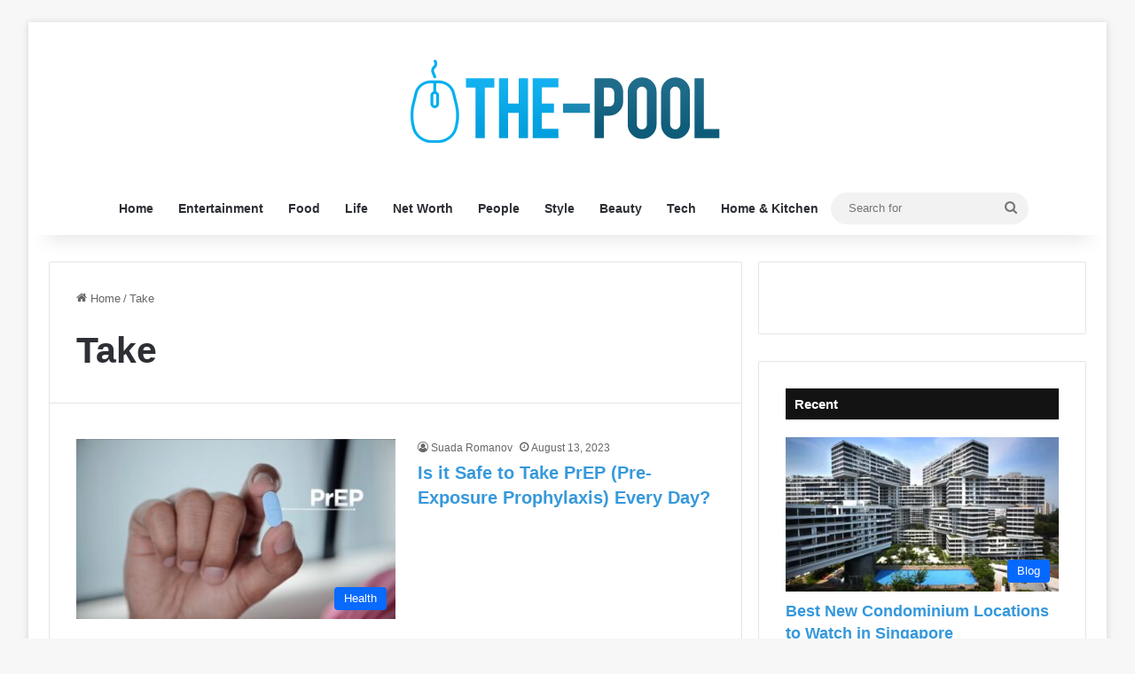

--- FILE ---
content_type: text/html; charset=UTF-8
request_url: https://www.the-pool.com/tag/take/
body_size: 19133
content:
<!DOCTYPE html><html lang="en-US" class="" data-skin="light"><head><meta charset="UTF-8"/>
<script>var __ezHttpConsent={setByCat:function(src,tagType,attributes,category,force,customSetScriptFn=null){var setScript=function(){if(force||window.ezTcfConsent[category]){if(typeof customSetScriptFn==='function'){customSetScriptFn();}else{var scriptElement=document.createElement(tagType);scriptElement.src=src;attributes.forEach(function(attr){for(var key in attr){if(attr.hasOwnProperty(key)){scriptElement.setAttribute(key,attr[key]);}}});var firstScript=document.getElementsByTagName(tagType)[0];firstScript.parentNode.insertBefore(scriptElement,firstScript);}}};if(force||(window.ezTcfConsent&&window.ezTcfConsent.loaded)){setScript();}else if(typeof getEzConsentData==="function"){getEzConsentData().then(function(ezTcfConsent){if(ezTcfConsent&&ezTcfConsent.loaded){setScript();}else{console.error("cannot get ez consent data");force=true;setScript();}});}else{force=true;setScript();console.error("getEzConsentData is not a function");}},};</script>
<script>var ezTcfConsent=window.ezTcfConsent?window.ezTcfConsent:{loaded:false,store_info:false,develop_and_improve_services:false,measure_ad_performance:false,measure_content_performance:false,select_basic_ads:false,create_ad_profile:false,select_personalized_ads:false,create_content_profile:false,select_personalized_content:false,understand_audiences:false,use_limited_data_to_select_content:false,};function getEzConsentData(){return new Promise(function(resolve){document.addEventListener("ezConsentEvent",function(event){var ezTcfConsent=event.detail.ezTcfConsent;resolve(ezTcfConsent);});});}</script>
<script>if(typeof _setEzCookies!=='function'){function _setEzCookies(ezConsentData){var cookies=window.ezCookieQueue;for(var i=0;i<cookies.length;i++){var cookie=cookies[i];if(ezConsentData&&ezConsentData.loaded&&ezConsentData[cookie.tcfCategory]){document.cookie=cookie.name+"="+cookie.value;}}}}
window.ezCookieQueue=window.ezCookieQueue||[];if(typeof addEzCookies!=='function'){function addEzCookies(arr){window.ezCookieQueue=[...window.ezCookieQueue,...arr];}}
addEzCookies([{name:"ezoab_306342",value:"mod211-c; Path=/; Domain=the-pool.com; Max-Age=7200",tcfCategory:"store_info",isEzoic:"true",},{name:"ezosuibasgeneris-1",value:"20342614-4471-416b-479b-27d6c39c18e2; Path=/; Domain=the-pool.com; Expires=Thu, 21 Jan 2027 12:21:27 UTC; Secure; SameSite=None",tcfCategory:"understand_audiences",isEzoic:"true",}]);if(window.ezTcfConsent&&window.ezTcfConsent.loaded){_setEzCookies(window.ezTcfConsent);}else if(typeof getEzConsentData==="function"){getEzConsentData().then(function(ezTcfConsent){if(ezTcfConsent&&ezTcfConsent.loaded){_setEzCookies(window.ezTcfConsent);}else{console.error("cannot get ez consent data");_setEzCookies(window.ezTcfConsent);}});}else{console.error("getEzConsentData is not a function");_setEzCookies(window.ezTcfConsent);}</script><script type="text/javascript" data-ezscrex='false' data-cfasync='false'>window._ezaq = Object.assign({"edge_cache_status":11,"edge_response_time":408,"url":"https://www.the-pool.com/tag/take/"}, typeof window._ezaq !== "undefined" ? window._ezaq : {});</script><script type="text/javascript" data-ezscrex='false' data-cfasync='false'>window._ezaq = Object.assign({"ab_test_id":"mod211-c"}, typeof window._ezaq !== "undefined" ? window._ezaq : {});window.__ez=window.__ez||{};window.__ez.tf={};</script><script type="text/javascript" data-ezscrex='false' data-cfasync='false'>window.ezDisableAds = true;</script>
<script data-ezscrex='false' data-cfasync='false' data-pagespeed-no-defer>var __ez=__ez||{};__ez.stms=Date.now();__ez.evt={};__ez.script={};__ez.ck=__ez.ck||{};__ez.template={};__ez.template.isOrig=true;__ez.queue=__ez.queue||function(){var e=0,i=0,t=[],n=!1,o=[],r=[],s=!0,a=function(e,i,n,o,r,s,a){var l=arguments.length>7&&void 0!==arguments[7]?arguments[7]:window,d=this;this.name=e,this.funcName=i,this.parameters=null===n?null:w(n)?n:[n],this.isBlock=o,this.blockedBy=r,this.deleteWhenComplete=s,this.isError=!1,this.isComplete=!1,this.isInitialized=!1,this.proceedIfError=a,this.fWindow=l,this.isTimeDelay=!1,this.process=function(){f("... func = "+e),d.isInitialized=!0,d.isComplete=!0,f("... func.apply: "+e);var i=d.funcName.split("."),n=null,o=this.fWindow||window;i.length>3||(n=3===i.length?o[i[0]][i[1]][i[2]]:2===i.length?o[i[0]][i[1]]:o[d.funcName]),null!=n&&n.apply(null,this.parameters),!0===d.deleteWhenComplete&&delete t[e],!0===d.isBlock&&(f("----- F'D: "+d.name),m())}},l=function(e,i,t,n,o,r,s){var a=arguments.length>7&&void 0!==arguments[7]?arguments[7]:window,l=this;this.name=e,this.path=i,this.async=o,this.defer=r,this.isBlock=t,this.blockedBy=n,this.isInitialized=!1,this.isError=!1,this.isComplete=!1,this.proceedIfError=s,this.fWindow=a,this.isTimeDelay=!1,this.isPath=function(e){return"/"===e[0]&&"/"!==e[1]},this.getSrc=function(e){return void 0!==window.__ezScriptHost&&this.isPath(e)&&"banger.js"!==this.name?window.__ezScriptHost+e:e},this.process=function(){l.isInitialized=!0,f("... file = "+e);var i=this.fWindow?this.fWindow.document:document,t=i.createElement("script");t.src=this.getSrc(this.path),!0===o?t.async=!0:!0===r&&(t.defer=!0),t.onerror=function(){var e={url:window.location.href,name:l.name,path:l.path,user_agent:window.navigator.userAgent};"undefined"!=typeof _ezaq&&(e.pageview_id=_ezaq.page_view_id);var i=encodeURIComponent(JSON.stringify(e)),t=new XMLHttpRequest;t.open("GET","//g.ezoic.net/ezqlog?d="+i,!0),t.send(),f("----- ERR'D: "+l.name),l.isError=!0,!0===l.isBlock&&m()},t.onreadystatechange=t.onload=function(){var e=t.readyState;f("----- F'D: "+l.name),e&&!/loaded|complete/.test(e)||(l.isComplete=!0,!0===l.isBlock&&m())},i.getElementsByTagName("head")[0].appendChild(t)}},d=function(e,i){this.name=e,this.path="",this.async=!1,this.defer=!1,this.isBlock=!1,this.blockedBy=[],this.isInitialized=!0,this.isError=!1,this.isComplete=i,this.proceedIfError=!1,this.isTimeDelay=!1,this.process=function(){}};function c(e,i,n,s,a,d,c,u,f){var m=new l(e,i,n,s,a,d,c,f);!0===u?o[e]=m:r[e]=m,t[e]=m,h(m)}function h(e){!0!==u(e)&&0!=s&&e.process()}function u(e){if(!0===e.isTimeDelay&&!1===n)return f(e.name+" blocked = TIME DELAY!"),!0;if(w(e.blockedBy))for(var i=0;i<e.blockedBy.length;i++){var o=e.blockedBy[i];if(!1===t.hasOwnProperty(o))return f(e.name+" blocked = "+o),!0;if(!0===e.proceedIfError&&!0===t[o].isError)return!1;if(!1===t[o].isComplete)return f(e.name+" blocked = "+o),!0}return!1}function f(e){var i=window.location.href,t=new RegExp("[?&]ezq=([^&#]*)","i").exec(i);"1"===(t?t[1]:null)&&console.debug(e)}function m(){++e>200||(f("let's go"),p(o),p(r))}function p(e){for(var i in e)if(!1!==e.hasOwnProperty(i)){var t=e[i];!0===t.isComplete||u(t)||!0===t.isInitialized||!0===t.isError?!0===t.isError?f(t.name+": error"):!0===t.isComplete?f(t.name+": complete already"):!0===t.isInitialized&&f(t.name+": initialized already"):t.process()}}function w(e){return"[object Array]"==Object.prototype.toString.call(e)}return window.addEventListener("load",(function(){setTimeout((function(){n=!0,f("TDELAY -----"),m()}),5e3)}),!1),{addFile:c,addFileOnce:function(e,i,n,o,r,s,a,l,d){t[e]||c(e,i,n,o,r,s,a,l,d)},addDelayFile:function(e,i){var n=new l(e,i,!1,[],!1,!1,!0);n.isTimeDelay=!0,f(e+" ...  FILE! TDELAY"),r[e]=n,t[e]=n,h(n)},addFunc:function(e,n,s,l,d,c,u,f,m,p){!0===c&&(e=e+"_"+i++);var w=new a(e,n,s,l,d,u,f,p);!0===m?o[e]=w:r[e]=w,t[e]=w,h(w)},addDelayFunc:function(e,i,n){var o=new a(e,i,n,!1,[],!0,!0);o.isTimeDelay=!0,f(e+" ...  FUNCTION! TDELAY"),r[e]=o,t[e]=o,h(o)},items:t,processAll:m,setallowLoad:function(e){s=e},markLoaded:function(e){if(e&&0!==e.length){if(e in t){var i=t[e];!0===i.isComplete?f(i.name+" "+e+": error loaded duplicate"):(i.isComplete=!0,i.isInitialized=!0)}else t[e]=new d(e,!0);f("markLoaded dummyfile: "+t[e].name)}},logWhatsBlocked:function(){for(var e in t)!1!==t.hasOwnProperty(e)&&u(t[e])}}}();__ez.evt.add=function(e,t,n){e.addEventListener?e.addEventListener(t,n,!1):e.attachEvent?e.attachEvent("on"+t,n):e["on"+t]=n()},__ez.evt.remove=function(e,t,n){e.removeEventListener?e.removeEventListener(t,n,!1):e.detachEvent?e.detachEvent("on"+t,n):delete e["on"+t]};__ez.script.add=function(e){var t=document.createElement("script");t.src=e,t.async=!0,t.type="text/javascript",document.getElementsByTagName("head")[0].appendChild(t)};__ez.dot=__ez.dot||{};__ez.queue.addFileOnce('/detroitchicago/boise.js', '/detroitchicago/boise.js?gcb=195-0&cb=5', true, [], true, false, true, false);__ez.queue.addFileOnce('/parsonsmaize/abilene.js', '/parsonsmaize/abilene.js?gcb=195-0&cb=e80eca0cdb', true, [], true, false, true, false);__ez.queue.addFileOnce('/parsonsmaize/mulvane.js', '/parsonsmaize/mulvane.js?gcb=195-0&cb=e75e48eec0', true, ['/parsonsmaize/abilene.js'], true, false, true, false);__ez.queue.addFileOnce('/detroitchicago/birmingham.js', '/detroitchicago/birmingham.js?gcb=195-0&cb=539c47377c', true, ['/parsonsmaize/abilene.js'], true, false, true, false);</script>
<script data-ezscrex="false" type="text/javascript" data-cfasync="false">window._ezaq = Object.assign({"ad_cache_level":0,"adpicker_placement_cnt":0,"ai_placeholder_cache_level":0,"ai_placeholder_placement_cnt":-1,"domain":"the-pool.com","domain_id":306342,"ezcache_level":0,"ezcache_skip_code":14,"has_bad_image":0,"has_bad_words":0,"is_sitespeed":0,"lt_cache_level":0,"response_size":73988,"response_size_orig":68231,"response_time_orig":394,"template_id":5,"url":"https://www.the-pool.com/tag/take/","word_count":0,"worst_bad_word_level":0}, typeof window._ezaq !== "undefined" ? window._ezaq : {});__ez.queue.markLoaded('ezaqBaseReady');</script>
<script type='text/javascript' data-ezscrex='false' data-cfasync='false'>
window.ezAnalyticsStatic = true;

function analyticsAddScript(script) {
	var ezDynamic = document.createElement('script');
	ezDynamic.type = 'text/javascript';
	ezDynamic.innerHTML = script;
	document.head.appendChild(ezDynamic);
}
function getCookiesWithPrefix() {
    var allCookies = document.cookie.split(';');
    var cookiesWithPrefix = {};

    for (var i = 0; i < allCookies.length; i++) {
        var cookie = allCookies[i].trim();

        for (var j = 0; j < arguments.length; j++) {
            var prefix = arguments[j];
            if (cookie.indexOf(prefix) === 0) {
                var cookieParts = cookie.split('=');
                var cookieName = cookieParts[0];
                var cookieValue = cookieParts.slice(1).join('=');
                cookiesWithPrefix[cookieName] = decodeURIComponent(cookieValue);
                break; // Once matched, no need to check other prefixes
            }
        }
    }

    return cookiesWithPrefix;
}
function productAnalytics() {
	var d = {"pr":[6],"omd5":"11075a67639ca47b269b37a1faacd35f","nar":"risk score"};
	d.u = _ezaq.url;
	d.p = _ezaq.page_view_id;
	d.v = _ezaq.visit_uuid;
	d.ab = _ezaq.ab_test_id;
	d.e = JSON.stringify(_ezaq);
	d.ref = document.referrer;
	d.c = getCookiesWithPrefix('active_template', 'ez', 'lp_');
	if(typeof ez_utmParams !== 'undefined') {
		d.utm = ez_utmParams;
	}

	var dataText = JSON.stringify(d);
	var xhr = new XMLHttpRequest();
	xhr.open('POST','/ezais/analytics?cb=1', true);
	xhr.onload = function () {
		if (xhr.status!=200) {
            return;
		}

        if(document.readyState !== 'loading') {
            analyticsAddScript(xhr.response);
            return;
        }

        var eventFunc = function() {
            if(document.readyState === 'loading') {
                return;
            }
            document.removeEventListener('readystatechange', eventFunc, false);
            analyticsAddScript(xhr.response);
        };

        document.addEventListener('readystatechange', eventFunc, false);
	};
	xhr.setRequestHeader('Content-Type','text/plain');
	xhr.send(dataText);
}
__ez.queue.addFunc("productAnalytics", "productAnalytics", null, true, ['ezaqBaseReady'], false, false, false, true);
</script><base href="https://www.the-pool.com/tag/take/"/>
	
	<link rel="profile" href="https://gmpg.org/xfn/11"/>
	<meta name="robots" content="index, follow, max-image-preview:large, max-snippet:-1, max-video-preview:-1"/>

	<!-- This site is optimized with the Yoast SEO plugin v26.8 - https://yoast.com/product/yoast-seo-wordpress/ -->
	<title>Take Archives - The Pool</title>
	<link rel="canonical" href="https://www.the-pool.com/tag/take/"/>
	<meta property="og:locale" content="en_US"/>
	<meta property="og:type" content="article"/>
	<meta property="og:title" content="Take Archives - The Pool"/>
	<meta property="og:url" content="https://www.the-pool.com/tag/take/"/>
	<meta property="og:site_name" content="The Pool"/>
	<meta name="twitter:card" content="summary_large_image"/>
	<script type="application/ld+json" class="yoast-schema-graph">{"@context":"https://schema.org","@graph":[{"@type":"CollectionPage","@id":"https://www.the-pool.com/tag/take/","url":"https://www.the-pool.com/tag/take/","name":"Take Archives - The Pool","isPartOf":{"@id":"https://www.the-pool.com/#website"},"primaryImageOfPage":{"@id":"https://www.the-pool.com/tag/take/#primaryimage"},"image":{"@id":"https://www.the-pool.com/tag/take/#primaryimage"},"thumbnailUrl":"https://www.the-pool.com/wp-content/uploads/2023/08/prep.jpg","breadcrumb":{"@id":"https://www.the-pool.com/tag/take/#breadcrumb"},"inLanguage":"en-US"},{"@type":"ImageObject","inLanguage":"en-US","@id":"https://www.the-pool.com/tag/take/#primaryimage","url":"https://www.the-pool.com/wp-content/uploads/2023/08/prep.jpg","contentUrl":"https://www.the-pool.com/wp-content/uploads/2023/08/prep.jpg","width":720,"height":407,"caption":"Source: apcom.org"},{"@type":"BreadcrumbList","@id":"https://www.the-pool.com/tag/take/#breadcrumb","itemListElement":[{"@type":"ListItem","position":1,"name":"Home","item":"https://www.the-pool.com/"},{"@type":"ListItem","position":2,"name":"Take"}]},{"@type":"WebSite","@id":"https://www.the-pool.com/#website","url":"https://www.the-pool.com/","name":"The Pool","description":"","publisher":{"@id":"https://www.the-pool.com/#/schema/person/32aab9c274d3e77cd09ccbab45d9c959"},"potentialAction":[{"@type":"SearchAction","target":{"@type":"EntryPoint","urlTemplate":"https://www.the-pool.com/?s={search_term_string}"},"query-input":{"@type":"PropertyValueSpecification","valueRequired":true,"valueName":"search_term_string"}}],"inLanguage":"en-US"},{"@type":["Person","Organization"],"@id":"https://www.the-pool.com/#/schema/person/32aab9c274d3e77cd09ccbab45d9c959","name":"Don Woodman","image":{"@type":"ImageObject","inLanguage":"en-US","@id":"https://www.the-pool.com/#/schema/person/image/","url":"https://www.the-pool.com/wp-content/uploads/2020/02/image-150x150.jpg","contentUrl":"https://www.the-pool.com/wp-content/uploads/2020/02/image-150x150.jpg","caption":"Don Woodman"},"logo":{"@id":"https://www.the-pool.com/#/schema/person/image/"}}]}</script>
	<!-- / Yoast SEO plugin. -->


<link rel="alternate" type="application/rss+xml" title="The Pool » Feed" href="https://www.the-pool.com/feed/"/>
<link rel="alternate" type="application/rss+xml" title="The Pool » Take Tag Feed" href="https://www.the-pool.com/tag/take/feed/"/>

		<style type="text/css">
			:root{				
			--tie-preset-gradient-1: linear-gradient(135deg, rgba(6, 147, 227, 1) 0%, rgb(155, 81, 224) 100%);
			--tie-preset-gradient-2: linear-gradient(135deg, rgb(122, 220, 180) 0%, rgb(0, 208, 130) 100%);
			--tie-preset-gradient-3: linear-gradient(135deg, rgba(252, 185, 0, 1) 0%, rgba(255, 105, 0, 1) 100%);
			--tie-preset-gradient-4: linear-gradient(135deg, rgba(255, 105, 0, 1) 0%, rgb(207, 46, 46) 100%);
			--tie-preset-gradient-5: linear-gradient(135deg, rgb(238, 238, 238) 0%, rgb(169, 184, 195) 100%);
			--tie-preset-gradient-6: linear-gradient(135deg, rgb(74, 234, 220) 0%, rgb(151, 120, 209) 20%, rgb(207, 42, 186) 40%, rgb(238, 44, 130) 60%, rgb(251, 105, 98) 80%, rgb(254, 248, 76) 100%);
			--tie-preset-gradient-7: linear-gradient(135deg, rgb(255, 206, 236) 0%, rgb(152, 150, 240) 100%);
			--tie-preset-gradient-8: linear-gradient(135deg, rgb(254, 205, 165) 0%, rgb(254, 45, 45) 50%, rgb(107, 0, 62) 100%);
			--tie-preset-gradient-9: linear-gradient(135deg, rgb(255, 203, 112) 0%, rgb(199, 81, 192) 50%, rgb(65, 88, 208) 100%);
			--tie-preset-gradient-10: linear-gradient(135deg, rgb(255, 245, 203) 0%, rgb(182, 227, 212) 50%, rgb(51, 167, 181) 100%);
			--tie-preset-gradient-11: linear-gradient(135deg, rgb(202, 248, 128) 0%, rgb(113, 206, 126) 100%);
			--tie-preset-gradient-12: linear-gradient(135deg, rgb(2, 3, 129) 0%, rgb(40, 116, 252) 100%);
			--tie-preset-gradient-13: linear-gradient(135deg, #4D34FA, #ad34fa);
			--tie-preset-gradient-14: linear-gradient(135deg, #0057FF, #31B5FF);
			--tie-preset-gradient-15: linear-gradient(135deg, #FF007A, #FF81BD);
			--tie-preset-gradient-16: linear-gradient(135deg, #14111E, #4B4462);
			--tie-preset-gradient-17: linear-gradient(135deg, #F32758, #FFC581);

			
					--main-nav-background: #FFFFFF;
					--main-nav-secondry-background: rgba(0,0,0,0.03);
					--main-nav-primary-color: #0088ff;
					--main-nav-contrast-primary-color: #FFFFFF;
					--main-nav-text-color: #2c2f34;
					--main-nav-secondry-text-color: rgba(0,0,0,0.5);
					--main-nav-main-border-color: rgba(0,0,0,0.1);
					--main-nav-secondry-border-color: rgba(0,0,0,0.08);
				
			}
		</style>
	<meta name="viewport" content="width=device-width, initial-scale=1.0"/><style type="text/css" media="all">
.wpautoterms-footer{background-color:#ffffff;text-align:center;}
.wpautoterms-footer a{color:#000000;font-family:Arial, sans-serif;font-size:14px;}
.wpautoterms-footer .separator{color:#cccccc;font-family:Arial, sans-serif;font-size:14px;}</style>
<style id="wp-img-auto-sizes-contain-inline-css" type="text/css">
img:is([sizes=auto i],[sizes^="auto," i]){contain-intrinsic-size:3000px 1500px}
/*# sourceURL=wp-img-auto-sizes-contain-inline-css */
</style>
<style id="wp-emoji-styles-inline-css" type="text/css">

	img.wp-smiley, img.emoji {
		display: inline !important;
		border: none !important;
		box-shadow: none !important;
		height: 1em !important;
		width: 1em !important;
		margin: 0 0.07em !important;
		vertical-align: -0.1em !important;
		background: none !important;
		padding: 0 !important;
	}
/*# sourceURL=wp-emoji-styles-inline-css */
</style>
<style id="wp-block-library-inline-css" type="text/css">
:root{--wp-block-synced-color:#7a00df;--wp-block-synced-color--rgb:122,0,223;--wp-bound-block-color:var(--wp-block-synced-color);--wp-editor-canvas-background:#ddd;--wp-admin-theme-color:#007cba;--wp-admin-theme-color--rgb:0,124,186;--wp-admin-theme-color-darker-10:#006ba1;--wp-admin-theme-color-darker-10--rgb:0,107,160.5;--wp-admin-theme-color-darker-20:#005a87;--wp-admin-theme-color-darker-20--rgb:0,90,135;--wp-admin-border-width-focus:2px}@media (min-resolution:192dpi){:root{--wp-admin-border-width-focus:1.5px}}.wp-element-button{cursor:pointer}:root .has-very-light-gray-background-color{background-color:#eee}:root .has-very-dark-gray-background-color{background-color:#313131}:root .has-very-light-gray-color{color:#eee}:root .has-very-dark-gray-color{color:#313131}:root .has-vivid-green-cyan-to-vivid-cyan-blue-gradient-background{background:linear-gradient(135deg,#00d084,#0693e3)}:root .has-purple-crush-gradient-background{background:linear-gradient(135deg,#34e2e4,#4721fb 50%,#ab1dfe)}:root .has-hazy-dawn-gradient-background{background:linear-gradient(135deg,#faaca8,#dad0ec)}:root .has-subdued-olive-gradient-background{background:linear-gradient(135deg,#fafae1,#67a671)}:root .has-atomic-cream-gradient-background{background:linear-gradient(135deg,#fdd79a,#004a59)}:root .has-nightshade-gradient-background{background:linear-gradient(135deg,#330968,#31cdcf)}:root .has-midnight-gradient-background{background:linear-gradient(135deg,#020381,#2874fc)}:root{--wp--preset--font-size--normal:16px;--wp--preset--font-size--huge:42px}.has-regular-font-size{font-size:1em}.has-larger-font-size{font-size:2.625em}.has-normal-font-size{font-size:var(--wp--preset--font-size--normal)}.has-huge-font-size{font-size:var(--wp--preset--font-size--huge)}.has-text-align-center{text-align:center}.has-text-align-left{text-align:left}.has-text-align-right{text-align:right}.has-fit-text{white-space:nowrap!important}#end-resizable-editor-section{display:none}.aligncenter{clear:both}.items-justified-left{justify-content:flex-start}.items-justified-center{justify-content:center}.items-justified-right{justify-content:flex-end}.items-justified-space-between{justify-content:space-between}.screen-reader-text{border:0;clip-path:inset(50%);height:1px;margin:-1px;overflow:hidden;padding:0;position:absolute;width:1px;word-wrap:normal!important}.screen-reader-text:focus{background-color:#ddd;clip-path:none;color:#444;display:block;font-size:1em;height:auto;left:5px;line-height:normal;padding:15px 23px 14px;text-decoration:none;top:5px;width:auto;z-index:100000}html :where(.has-border-color){border-style:solid}html :where([style*=border-top-color]){border-top-style:solid}html :where([style*=border-right-color]){border-right-style:solid}html :where([style*=border-bottom-color]){border-bottom-style:solid}html :where([style*=border-left-color]){border-left-style:solid}html :where([style*=border-width]){border-style:solid}html :where([style*=border-top-width]){border-top-style:solid}html :where([style*=border-right-width]){border-right-style:solid}html :where([style*=border-bottom-width]){border-bottom-style:solid}html :where([style*=border-left-width]){border-left-style:solid}html :where(img[class*=wp-image-]){height:auto;max-width:100%}:where(figure){margin:0 0 1em}html :where(.is-position-sticky){--wp-admin--admin-bar--position-offset:var(--wp-admin--admin-bar--height,0px)}@media screen and (max-width:600px){html :where(.is-position-sticky){--wp-admin--admin-bar--position-offset:0px}}

/*# sourceURL=wp-block-library-inline-css */
</style><style id="global-styles-inline-css" type="text/css">
:root{--wp--preset--aspect-ratio--square: 1;--wp--preset--aspect-ratio--4-3: 4/3;--wp--preset--aspect-ratio--3-4: 3/4;--wp--preset--aspect-ratio--3-2: 3/2;--wp--preset--aspect-ratio--2-3: 2/3;--wp--preset--aspect-ratio--16-9: 16/9;--wp--preset--aspect-ratio--9-16: 9/16;--wp--preset--color--black: #000000;--wp--preset--color--cyan-bluish-gray: #abb8c3;--wp--preset--color--white: #ffffff;--wp--preset--color--pale-pink: #f78da7;--wp--preset--color--vivid-red: #cf2e2e;--wp--preset--color--luminous-vivid-orange: #ff6900;--wp--preset--color--luminous-vivid-amber: #fcb900;--wp--preset--color--light-green-cyan: #7bdcb5;--wp--preset--color--vivid-green-cyan: #00d084;--wp--preset--color--pale-cyan-blue: #8ed1fc;--wp--preset--color--vivid-cyan-blue: #0693e3;--wp--preset--color--vivid-purple: #9b51e0;--wp--preset--color--global-color: #0088ff;--wp--preset--gradient--vivid-cyan-blue-to-vivid-purple: linear-gradient(135deg,rgb(6,147,227) 0%,rgb(155,81,224) 100%);--wp--preset--gradient--light-green-cyan-to-vivid-green-cyan: linear-gradient(135deg,rgb(122,220,180) 0%,rgb(0,208,130) 100%);--wp--preset--gradient--luminous-vivid-amber-to-luminous-vivid-orange: linear-gradient(135deg,rgb(252,185,0) 0%,rgb(255,105,0) 100%);--wp--preset--gradient--luminous-vivid-orange-to-vivid-red: linear-gradient(135deg,rgb(255,105,0) 0%,rgb(207,46,46) 100%);--wp--preset--gradient--very-light-gray-to-cyan-bluish-gray: linear-gradient(135deg,rgb(238,238,238) 0%,rgb(169,184,195) 100%);--wp--preset--gradient--cool-to-warm-spectrum: linear-gradient(135deg,rgb(74,234,220) 0%,rgb(151,120,209) 20%,rgb(207,42,186) 40%,rgb(238,44,130) 60%,rgb(251,105,98) 80%,rgb(254,248,76) 100%);--wp--preset--gradient--blush-light-purple: linear-gradient(135deg,rgb(255,206,236) 0%,rgb(152,150,240) 100%);--wp--preset--gradient--blush-bordeaux: linear-gradient(135deg,rgb(254,205,165) 0%,rgb(254,45,45) 50%,rgb(107,0,62) 100%);--wp--preset--gradient--luminous-dusk: linear-gradient(135deg,rgb(255,203,112) 0%,rgb(199,81,192) 50%,rgb(65,88,208) 100%);--wp--preset--gradient--pale-ocean: linear-gradient(135deg,rgb(255,245,203) 0%,rgb(182,227,212) 50%,rgb(51,167,181) 100%);--wp--preset--gradient--electric-grass: linear-gradient(135deg,rgb(202,248,128) 0%,rgb(113,206,126) 100%);--wp--preset--gradient--midnight: linear-gradient(135deg,rgb(2,3,129) 0%,rgb(40,116,252) 100%);--wp--preset--font-size--small: 13px;--wp--preset--font-size--medium: 20px;--wp--preset--font-size--large: 36px;--wp--preset--font-size--x-large: 42px;--wp--preset--spacing--20: 0.44rem;--wp--preset--spacing--30: 0.67rem;--wp--preset--spacing--40: 1rem;--wp--preset--spacing--50: 1.5rem;--wp--preset--spacing--60: 2.25rem;--wp--preset--spacing--70: 3.38rem;--wp--preset--spacing--80: 5.06rem;--wp--preset--shadow--natural: 6px 6px 9px rgba(0, 0, 0, 0.2);--wp--preset--shadow--deep: 12px 12px 50px rgba(0, 0, 0, 0.4);--wp--preset--shadow--sharp: 6px 6px 0px rgba(0, 0, 0, 0.2);--wp--preset--shadow--outlined: 6px 6px 0px -3px rgb(255, 255, 255), 6px 6px rgb(0, 0, 0);--wp--preset--shadow--crisp: 6px 6px 0px rgb(0, 0, 0);}:where(.is-layout-flex){gap: 0.5em;}:where(.is-layout-grid){gap: 0.5em;}body .is-layout-flex{display: flex;}.is-layout-flex{flex-wrap: wrap;align-items: center;}.is-layout-flex > :is(*, div){margin: 0;}body .is-layout-grid{display: grid;}.is-layout-grid > :is(*, div){margin: 0;}:where(.wp-block-columns.is-layout-flex){gap: 2em;}:where(.wp-block-columns.is-layout-grid){gap: 2em;}:where(.wp-block-post-template.is-layout-flex){gap: 1.25em;}:where(.wp-block-post-template.is-layout-grid){gap: 1.25em;}.has-black-color{color: var(--wp--preset--color--black) !important;}.has-cyan-bluish-gray-color{color: var(--wp--preset--color--cyan-bluish-gray) !important;}.has-white-color{color: var(--wp--preset--color--white) !important;}.has-pale-pink-color{color: var(--wp--preset--color--pale-pink) !important;}.has-vivid-red-color{color: var(--wp--preset--color--vivid-red) !important;}.has-luminous-vivid-orange-color{color: var(--wp--preset--color--luminous-vivid-orange) !important;}.has-luminous-vivid-amber-color{color: var(--wp--preset--color--luminous-vivid-amber) !important;}.has-light-green-cyan-color{color: var(--wp--preset--color--light-green-cyan) !important;}.has-vivid-green-cyan-color{color: var(--wp--preset--color--vivid-green-cyan) !important;}.has-pale-cyan-blue-color{color: var(--wp--preset--color--pale-cyan-blue) !important;}.has-vivid-cyan-blue-color{color: var(--wp--preset--color--vivid-cyan-blue) !important;}.has-vivid-purple-color{color: var(--wp--preset--color--vivid-purple) !important;}.has-black-background-color{background-color: var(--wp--preset--color--black) !important;}.has-cyan-bluish-gray-background-color{background-color: var(--wp--preset--color--cyan-bluish-gray) !important;}.has-white-background-color{background-color: var(--wp--preset--color--white) !important;}.has-pale-pink-background-color{background-color: var(--wp--preset--color--pale-pink) !important;}.has-vivid-red-background-color{background-color: var(--wp--preset--color--vivid-red) !important;}.has-luminous-vivid-orange-background-color{background-color: var(--wp--preset--color--luminous-vivid-orange) !important;}.has-luminous-vivid-amber-background-color{background-color: var(--wp--preset--color--luminous-vivid-amber) !important;}.has-light-green-cyan-background-color{background-color: var(--wp--preset--color--light-green-cyan) !important;}.has-vivid-green-cyan-background-color{background-color: var(--wp--preset--color--vivid-green-cyan) !important;}.has-pale-cyan-blue-background-color{background-color: var(--wp--preset--color--pale-cyan-blue) !important;}.has-vivid-cyan-blue-background-color{background-color: var(--wp--preset--color--vivid-cyan-blue) !important;}.has-vivid-purple-background-color{background-color: var(--wp--preset--color--vivid-purple) !important;}.has-black-border-color{border-color: var(--wp--preset--color--black) !important;}.has-cyan-bluish-gray-border-color{border-color: var(--wp--preset--color--cyan-bluish-gray) !important;}.has-white-border-color{border-color: var(--wp--preset--color--white) !important;}.has-pale-pink-border-color{border-color: var(--wp--preset--color--pale-pink) !important;}.has-vivid-red-border-color{border-color: var(--wp--preset--color--vivid-red) !important;}.has-luminous-vivid-orange-border-color{border-color: var(--wp--preset--color--luminous-vivid-orange) !important;}.has-luminous-vivid-amber-border-color{border-color: var(--wp--preset--color--luminous-vivid-amber) !important;}.has-light-green-cyan-border-color{border-color: var(--wp--preset--color--light-green-cyan) !important;}.has-vivid-green-cyan-border-color{border-color: var(--wp--preset--color--vivid-green-cyan) !important;}.has-pale-cyan-blue-border-color{border-color: var(--wp--preset--color--pale-cyan-blue) !important;}.has-vivid-cyan-blue-border-color{border-color: var(--wp--preset--color--vivid-cyan-blue) !important;}.has-vivid-purple-border-color{border-color: var(--wp--preset--color--vivid-purple) !important;}.has-vivid-cyan-blue-to-vivid-purple-gradient-background{background: var(--wp--preset--gradient--vivid-cyan-blue-to-vivid-purple) !important;}.has-light-green-cyan-to-vivid-green-cyan-gradient-background{background: var(--wp--preset--gradient--light-green-cyan-to-vivid-green-cyan) !important;}.has-luminous-vivid-amber-to-luminous-vivid-orange-gradient-background{background: var(--wp--preset--gradient--luminous-vivid-amber-to-luminous-vivid-orange) !important;}.has-luminous-vivid-orange-to-vivid-red-gradient-background{background: var(--wp--preset--gradient--luminous-vivid-orange-to-vivid-red) !important;}.has-very-light-gray-to-cyan-bluish-gray-gradient-background{background: var(--wp--preset--gradient--very-light-gray-to-cyan-bluish-gray) !important;}.has-cool-to-warm-spectrum-gradient-background{background: var(--wp--preset--gradient--cool-to-warm-spectrum) !important;}.has-blush-light-purple-gradient-background{background: var(--wp--preset--gradient--blush-light-purple) !important;}.has-blush-bordeaux-gradient-background{background: var(--wp--preset--gradient--blush-bordeaux) !important;}.has-luminous-dusk-gradient-background{background: var(--wp--preset--gradient--luminous-dusk) !important;}.has-pale-ocean-gradient-background{background: var(--wp--preset--gradient--pale-ocean) !important;}.has-electric-grass-gradient-background{background: var(--wp--preset--gradient--electric-grass) !important;}.has-midnight-gradient-background{background: var(--wp--preset--gradient--midnight) !important;}.has-small-font-size{font-size: var(--wp--preset--font-size--small) !important;}.has-medium-font-size{font-size: var(--wp--preset--font-size--medium) !important;}.has-large-font-size{font-size: var(--wp--preset--font-size--large) !important;}.has-x-large-font-size{font-size: var(--wp--preset--font-size--x-large) !important;}
/*# sourceURL=global-styles-inline-css */
</style>

<style id="classic-theme-styles-inline-css" type="text/css">
/*! This file is auto-generated */
.wp-block-button__link{color:#fff;background-color:#32373c;border-radius:9999px;box-shadow:none;text-decoration:none;padding:calc(.667em + 2px) calc(1.333em + 2px);font-size:1.125em}.wp-block-file__button{background:#32373c;color:#fff;text-decoration:none}
/*# sourceURL=/wp-includes/css/classic-themes.min.css */
</style>
<link rel="stylesheet" id="dashicons-css" href="https://www.the-pool.com/wp-includes/css/dashicons.min.css?ver=6.9" type="text/css" media="all"/>
<link rel="stylesheet" id="admin-bar-css" href="https://www.the-pool.com/wp-includes/css/admin-bar.min.css?ver=6.9" type="text/css" media="all"/>
<style id="admin-bar-inline-css" type="text/css">

    /* Hide CanvasJS credits for P404 charts specifically */
    #p404RedirectChart .canvasjs-chart-credit {
        display: none !important;
    }
    
    #p404RedirectChart canvas {
        border-radius: 6px;
    }

    .p404-redirect-adminbar-weekly-title {
        font-weight: bold;
        font-size: 14px;
        color: #fff;
        margin-bottom: 6px;
    }

    #wpadminbar #wp-admin-bar-p404_free_top_button .ab-icon:before {
        content: "\f103";
        color: #dc3545;
        top: 3px;
    }
    
    #wp-admin-bar-p404_free_top_button .ab-item {
        min-width: 80px !important;
        padding: 0px !important;
    }
    
    /* Ensure proper positioning and z-index for P404 dropdown */
    .p404-redirect-adminbar-dropdown-wrap { 
        min-width: 0; 
        padding: 0;
        position: static !important;
    }
    
    #wpadminbar #wp-admin-bar-p404_free_top_button_dropdown {
        position: static !important;
    }
    
    #wpadminbar #wp-admin-bar-p404_free_top_button_dropdown .ab-item {
        padding: 0 !important;
        margin: 0 !important;
    }
    
    .p404-redirect-dropdown-container {
        min-width: 340px;
        padding: 18px 18px 12px 18px;
        background: #23282d !important;
        color: #fff;
        border-radius: 12px;
        box-shadow: 0 8px 32px rgba(0,0,0,0.25);
        margin-top: 10px;
        position: relative !important;
        z-index: 999999 !important;
        display: block !important;
        border: 1px solid #444;
    }
    
    /* Ensure P404 dropdown appears on hover */
    #wpadminbar #wp-admin-bar-p404_free_top_button .p404-redirect-dropdown-container { 
        display: none !important;
    }
    
    #wpadminbar #wp-admin-bar-p404_free_top_button:hover .p404-redirect-dropdown-container { 
        display: block !important;
    }
    
    #wpadminbar #wp-admin-bar-p404_free_top_button:hover #wp-admin-bar-p404_free_top_button_dropdown .p404-redirect-dropdown-container {
        display: block !important;
    }
    
    .p404-redirect-card {
        background: #2c3338;
        border-radius: 8px;
        padding: 18px 18px 12px 18px;
        box-shadow: 0 2px 8px rgba(0,0,0,0.07);
        display: flex;
        flex-direction: column;
        align-items: flex-start;
        border: 1px solid #444;
    }
    
    .p404-redirect-btn {
        display: inline-block;
        background: #dc3545;
        color: #fff !important;
        font-weight: bold;
        padding: 5px 22px;
        border-radius: 8px;
        text-decoration: none;
        font-size: 17px;
        transition: background 0.2s, box-shadow 0.2s;
        margin-top: 8px;
        box-shadow: 0 2px 8px rgba(220,53,69,0.15);
        text-align: center;
        line-height: 1.6;
    }
    
    .p404-redirect-btn:hover {
        background: #c82333;
        color: #fff !important;
        box-shadow: 0 4px 16px rgba(220,53,69,0.25);
    }
    
    /* Prevent conflicts with other admin bar dropdowns */
    #wpadminbar .ab-top-menu > li:hover > .ab-item,
    #wpadminbar .ab-top-menu > li.hover > .ab-item {
        z-index: auto;
    }
    
    #wpadminbar #wp-admin-bar-p404_free_top_button:hover > .ab-item {
        z-index: 999998 !important;
    }
    
/*# sourceURL=admin-bar-inline-css */
</style>
<link rel="stylesheet" id="wpautoterms_css-css" href="https://www.the-pool.com/wp-content/plugins/auto-terms-of-service-and-privacy-policy/css/wpautoterms.css?ver=6.9" type="text/css" media="all"/>
<link rel="stylesheet" id="c4wp-public-css" href="https://www.the-pool.com/wp-content/plugins/wp-captcha//assets/css/c4wp-public.css?ver=6.9" type="text/css" media="all"/>
<link rel="stylesheet" id="ppress-frontend-css" href="https://www.the-pool.com/wp-content/plugins/wp-user-avatar/assets/css/frontend.min.css?ver=4.16.8" type="text/css" media="all"/>
<link rel="stylesheet" id="ppress-flatpickr-css" href="https://www.the-pool.com/wp-content/plugins/wp-user-avatar/assets/flatpickr/flatpickr.min.css?ver=4.16.8" type="text/css" media="all"/>
<link rel="stylesheet" id="ppress-select2-css" href="https://www.the-pool.com/wp-content/plugins/wp-user-avatar/assets/select2/select2.min.css?ver=6.9" type="text/css" media="all"/>
<link rel="stylesheet" id="tie-css-base-css" href="https://www.the-pool.com/wp-content/themes/jannah/assets/css/base.min.css?ver=7.3.0" type="text/css" media="all"/>
<link rel="stylesheet" id="tie-css-styles-css" href="https://www.the-pool.com/wp-content/themes/jannah/assets/css/style.min.css?ver=7.3.0" type="text/css" media="all"/>
<link rel="stylesheet" id="tie-css-widgets-css" href="https://www.the-pool.com/wp-content/themes/jannah/assets/css/widgets.min.css?ver=7.3.0" type="text/css" media="all"/>
<link rel="stylesheet" id="tie-css-helpers-css" href="https://www.the-pool.com/wp-content/themes/jannah/assets/css/helpers.min.css?ver=7.3.0" type="text/css" media="all"/>
<link rel="stylesheet" id="tie-fontawesome5-css" href="https://www.the-pool.com/wp-content/themes/jannah/assets/css/fontawesome.css?ver=7.3.0" type="text/css" media="all"/>
<link rel="stylesheet" id="tie-css-shortcodes-css" href="https://www.the-pool.com/wp-content/themes/jannah/assets/css/plugins/shortcodes.min.css?ver=7.3.0" type="text/css" media="all"/>
<style id="tie-css-shortcodes-inline-css" type="text/css">
a,body .entry a,.dark-skin body .entry a,.comment-list .comment-content a{color: #3498db;}a:hover,body .entry a:hover,.dark-skin body .entry a:hover,.comment-list .comment-content a:hover{color: #9b59b6;}#theme-header:not(.main-nav-boxed) #main-nav,.main-nav-boxed .main-menu-wrapper{border-right: 0 none !important;border-left : 0 none !important;border-top : 0 none !important;}#theme-header:not(.main-nav-boxed) #main-nav,.main-nav-boxed .main-menu-wrapper{border-right: 0 none !important;border-left : 0 none !important;border-bottom : 0 none !important;}
/*# sourceURL=tie-css-shortcodes-inline-css */
</style>
<script type="text/javascript" src="https://www.the-pool.com/wp-includes/js/jquery/jquery.min.js?ver=3.7.1" id="jquery-core-js"></script>
<script type="text/javascript" src="https://www.the-pool.com/wp-includes/js/jquery/jquery-migrate.min.js?ver=3.4.1" id="jquery-migrate-js"></script>
<script type="text/javascript" src="https://www.the-pool.com/wp-includes/js/dist/dom-ready.min.js?ver=f77871ff7694fffea381" id="wp-dom-ready-js"></script>
<script type="text/javascript" src="https://www.the-pool.com/wp-content/plugins/auto-terms-of-service-and-privacy-policy/js/base.js?ver=3.0.4" id="wpautoterms_base-js"></script>
<script type="text/javascript" src="https://www.the-pool.com/wp-content/plugins/stop-user-enumeration/frontend/js/frontend.js?ver=1.7.7" id="stop-user-enumeration-js" defer="defer" data-wp-strategy="defer"></script>
<script type="text/javascript" src="https://www.the-pool.com/wp-content/plugins/wp-captcha//assets/js/c4wp-public.js?ver=6.9" id="c4wp-public-js"></script>
<script type="text/javascript" src="https://www.the-pool.com/wp-content/plugins/wp-user-avatar/assets/flatpickr/flatpickr.min.js?ver=4.16.8" id="ppress-flatpickr-js"></script>
<script type="text/javascript" src="https://www.the-pool.com/wp-content/plugins/wp-user-avatar/assets/select2/select2.min.js?ver=4.16.8" id="ppress-select2-js"></script>
<link rel="https://api.w.org/" href="https://www.the-pool.com/wp-json/"/><link rel="alternate" title="JSON" type="application/json" href="https://www.the-pool.com/wp-json/wp/v2/tags/9455"/><link rel="EditURI" type="application/rsd+xml" title="RSD" href="https://www.the-pool.com/xmlrpc.php?rsd"/>
<meta name="generator" content="WordPress 6.9"/>
<meta name="publicationmedia-verification" content="fe003ced-8005-4377-b8c0-bdbec081dbe8"/>
<!-- Google tag (gtag.js) -->
<script async="" src="https://www.googletagmanager.com/gtag/js?id=G-RQJ5MPQYPN"></script>
<script>
  window.dataLayer = window.dataLayer || [];
  function gtag(){dataLayer.push(arguments);}
  gtag('js', new Date());

  gtag('config', 'G-RQJ5MPQYPN');
</script>

<meta http-equiv="X-UA-Compatible" content="IE=edge"/>
<link rel="icon" href="https://www.the-pool.com/wp-content/uploads/2020/01/the-pool-fav.png" sizes="32x32"/>
<link rel="icon" href="https://www.the-pool.com/wp-content/uploads/2020/01/the-pool-fav.png" sizes="192x192"/>
<link rel="apple-touch-icon" href="https://www.the-pool.com/wp-content/uploads/2020/01/the-pool-fav.png"/>
<meta name="msapplication-TileImage" content="https://www.the-pool.com/wp-content/uploads/2020/01/the-pool-fav.png"/>
<script type='text/javascript'>
var ezoTemplate = 'orig_site';
var ezouid = '1';
var ezoFormfactor = '1';
</script><script data-ezscrex="false" type='text/javascript'>
var soc_app_id = '0';
var did = 306342;
var ezdomain = 'the-pool.com';
var ezoicSearchable = 1;
</script></head>

<body id="tie-body" class="archive tag tag-take tag-9455 wp-theme-jannah boxed-layout framed-layout wrapper-has-shadow block-head-7 magazine1 is-thumb-overlay-disabled is-desktop is-header-layout-2 has-header-below-ad sidebar-right has-sidebar">



<div data-rocket-location-hash="e5b8de42769b3d7311e4c77717550b26" class="background-overlay">

	<div data-rocket-location-hash="20f4eca15480f982a53dda1cb4873ede" id="tie-container" class="site tie-container">

		
		<div data-rocket-location-hash="3cd18522b647fd3b2d7c4710f4fe6515" id="tie-wrapper">

			
<header id="theme-header" class="theme-header header-layout-2 main-nav-light main-nav-default-light main-nav-below no-stream-item has-shadow has-normal-width-logo mobile-header-default">
	
<div class="container header-container">
	<div class="tie-row logo-row">

		
		<div class="logo-wrapper">
			<div class="tie-col-md-4 logo-container clearfix">
				
		<div id="logo" class="image-logo">

			
			<a title="The Pool" href="https://www.the-pool.com/">
				
				<picture class="tie-logo-default tie-logo-picture">
					
					<source class="tie-logo-source-default tie-logo-source" srcset="https://www.the-pool.com/wp-content/uploads/2020/01/The-Pool-Logo.png"/>
					<img class="tie-logo-img-default tie-logo-img" src="https://www.the-pool.com/wp-content/uploads/2020/01/The-Pool-Logo.png" alt="The Pool" width="368" height="100" style="max-height:100px; width: auto;"/>
				</picture>
						</a>

			
		</div><!-- #logo /-->

					</div><!-- .tie-col /-->
		</div><!-- .logo-wrapper /-->

		
	</div><!-- .tie-row /-->
</div><!-- .container /-->

<div class="main-nav-wrapper">
	<nav id="main-nav" class="main-nav header-nav menu-style-default menu-style-solid-bg" aria-label="Primary Navigation">
		<div class="container">

			<div class="main-menu-wrapper">

				
				<div id="menu-components-wrap">

					
					<div class="main-menu main-menu-wrap">
						<div id="main-nav-menu" class="main-menu header-menu"><ul id="menu-home" class="menu"><li id="menu-item-256" class="menu-item menu-item-type-custom menu-item-object-custom menu-item-home menu-item-256"><a href="https://www.the-pool.com">Home</a></li>
<li id="menu-item-257" class="menu-item menu-item-type-taxonomy menu-item-object-category menu-item-257"><a href="https://www.the-pool.com/category/entertainment/">Entertainment</a></li>
<li id="menu-item-258" class="menu-item menu-item-type-taxonomy menu-item-object-category menu-item-258"><a href="https://www.the-pool.com/category/food/">Food</a></li>
<li id="menu-item-259" class="menu-item menu-item-type-taxonomy menu-item-object-category menu-item-259"><a href="https://www.the-pool.com/category/life/">Life</a></li>
<li id="menu-item-260" class="menu-item menu-item-type-taxonomy menu-item-object-category menu-item-260"><a href="https://www.the-pool.com/category/net-worth/">Net Worth</a></li>
<li id="menu-item-261" class="menu-item menu-item-type-taxonomy menu-item-object-category menu-item-261"><a href="https://www.the-pool.com/category/people/">People</a></li>
<li id="menu-item-262" class="menu-item menu-item-type-taxonomy menu-item-object-category menu-item-262"><a href="https://www.the-pool.com/category/style/">Style</a></li>
<li id="menu-item-264" class="menu-item menu-item-type-taxonomy menu-item-object-category menu-item-264"><a href="https://www.the-pool.com/category/beauty/">Beauty</a></li>
<li id="menu-item-5335" class="menu-item menu-item-type-taxonomy menu-item-object-category menu-item-5335"><a href="https://www.the-pool.com/category/tech/">Tech</a></li>
<li id="menu-item-5336" class="menu-item menu-item-type-taxonomy menu-item-object-category menu-item-5336"><a href="https://www.the-pool.com/category/home-kitchen/">Home &amp; Kitchen</a></li>
</ul></div>					</div><!-- .main-menu /-->

					<ul class="components">			<li class="search-bar menu-item custom-menu-link" aria-label="Search">
				<form method="get" id="search" action="https://www.the-pool.com/">
					<input id="search-input" inputmode="search" type="text" name="s" title="Search for" placeholder="Search for"/>
					<button id="search-submit" type="submit">
						<span class="tie-icon-search tie-search-icon" aria-hidden="true"></span>
						<span class="screen-reader-text">Search for</span>
					</button>
				</form>
			</li>
			</ul><!-- Components -->
				</div><!-- #menu-components-wrap /-->
			</div><!-- .main-menu-wrapper /-->
		</div><!-- .container /-->

			</nav><!-- #main-nav /-->
</div><!-- .main-nav-wrapper /-->

</header>

<div class="stream-item stream-item-below-header"><div class="stream-item-size" style=""><!-- Ezoic - top_of_page - top_of_page -->
<div id="ezoic-pub-ad-placeholder-174"> </div>
<!-- End Ezoic - top_of_page - top_of_page --></div></div><div id="content" class="site-content container"><div id="main-content-row" class="tie-row main-content-row">
	<div class="main-content tie-col-md-8 tie-col-xs-12" role="main">

		

			<header id="tag-title-section" class="entry-header-outer container-wrapper archive-title-wrapper">
				<nav id="breadcrumb"><a href="https://www.the-pool.com/"><span class="tie-icon-home" aria-hidden="true"></span> Home</a><em class="delimiter">/</em><span class="current">Take</span></nav><script type="application/ld+json">{"@context":"http:\/\/schema.org","@type":"BreadcrumbList","@id":"#Breadcrumb","itemListElement":[{"@type":"ListItem","position":1,"item":{"name":"Home","@id":"https:\/\/www.the-pool.com\/"}}]}</script><h1 class="page-title">Take</h1>			</header><!-- .entry-header-outer /-->

			
		<div class="mag-box wide-post-box">
			<div class="container-wrapper">
				<div class="mag-box-container clearfix">
					<ul id="posts-container" data-layout="default" data-settings="{&#39;uncropped_image&#39;:&#39;jannah-image-post&#39;,&#39;category_meta&#39;:true,&#39;post_meta&#39;:true,&#39;excerpt&#39;:false,&#39;excerpt_length&#39;:&#39;20&#39;,&#39;read_more&#39;:false,&#39;read_more_text&#39;:false,&#39;media_overlay&#39;:true,&#39;title_length&#39;:0,&#39;is_full&#39;:false,&#39;is_category&#39;:false}" class="posts-items">
<li class="post-item  post-29168 post type-post status-publish format-standard has-post-thumbnail category-health tag-pre-exposure-prophylaxis tag-prep tag-safe tag-take tie-standard">

	
			<a aria-label="Is it Safe to Take PrEP (Pre-Exposure Prophylaxis) Every Day?" href="https://www.the-pool.com/is-it-safe-to-take-prep-every-day/" class="post-thumb"><span class="post-cat-wrap"><span class="post-cat tie-cat-378">Health</span></span><img width="390" height="220" src="https://www.the-pool.com/wp-content/uploads/2023/08/prep-390x220.jpg" class="attachment-jannah-image-large size-jannah-image-large wp-post-image" alt="" decoding="async" fetchpriority="high" srcset="https://www.the-pool.com/wp-content/uploads/2023/08/prep-390x220.jpg 390w, https://www.the-pool.com/wp-content/uploads/2023/08/prep-300x169.jpg 300w, https://www.the-pool.com/wp-content/uploads/2023/08/prep.jpg 720w, https://www.the-pool.com/wp-content/uploads/2023/08/prep-768x434.jpg 768w" sizes="(max-width: 390px) 100vw, 390px"/></a>
	<div class="post-details">

		<div class="post-meta clearfix"><span class="author-meta single-author no-avatars"><span class="meta-item meta-author-wrapper meta-author-4"><span class="meta-author"><a href="https://www.the-pool.com/author/suada-romanov/" class="author-name tie-icon" title="Suada Romanov">Suada Romanov</a></span></span></span><span class="date meta-item tie-icon">August 13, 2023</span><div class="tie-alignright"></div></div><!-- .post-meta -->
		<h2 class="post-title"><a href="https://www.the-pool.com/is-it-safe-to-take-prep-every-day/">Is it Safe to Take PrEP (Pre-Exposure Prophylaxis) Every Day?</a></h2>

			</div>
</li>

					</ul><!-- #posts-container /-->
					<div class="clearfix"></div>
				</div><!-- .mag-box-container /-->
			</div><!-- .container-wrapper /-->
		</div><!-- .mag-box /-->
	
	</div><!-- .main-content /-->


	<aside class="sidebar tie-col-md-4 tie-col-xs-12 normal-side" aria-label="Primary Sidebar">
		<div class="theiaStickySidebar">
			<div id="text-5" class="container-wrapper widget widget_text">			<div class="textwidget"><p><!-- Ezoic - sidebar - sidebar --></p>
<div id="ezoic-pub-ad-placeholder-164"></div>
<p><!-- End Ezoic - sidebar - sidebar --></p>
</div>
		<div class="clearfix"></div></div><!-- .widget /--><div id="posts-list-widget-2" class="container-wrapper widget posts-list"><div class="widget-title the-global-title"><div class="the-subtitle">Recent</div></div><div class="widget-posts-list-wrapper"><div class="widget-posts-list-container posts-list-big-first has-first-big-post"><ul class="posts-list-items widget-posts-wrapper">
<li class="widget-single-post-item widget-post-list tie-standard">

			<div class="post-widget-thumbnail">

			
			<a aria-label="Best New Condominium Locations to Watch in Singapore" href="https://www.the-pool.com/condominium-locations-to-watch-in-singapore/" class="post-thumb"><span class="post-cat-wrap"><span class="post-cat tie-cat-9034">Blog</span></span><img width="390" height="220" src="https://www.the-pool.com/wp-content/uploads/2025/10/Condominium-Locations-to-Watch-in-Singapore-390x220.jpg" class="attachment-jannah-image-large size-jannah-image-large wp-post-image" alt="" decoding="async" loading="lazy"/></a>		</div><!-- post-alignleft /-->
	
	<div class="post-widget-body ">
		<a class="post-title the-subtitle" href="https://www.the-pool.com/condominium-locations-to-watch-in-singapore/">Best New Condominium Locations to Watch in Singapore</a>

		<div class="post-meta">
			<span class="date meta-item tie-icon">October 30, 2025</span>		</div>
	</div>
</li>

<li class="widget-single-post-item widget-post-list tie-standard">

			<div class="post-widget-thumbnail">

			
			<a aria-label="Best Family Friendly Areas to Live in Singapore With Parks, Schools, and Convenient Amenities" href="https://www.the-pool.com/family-friendly-areas-to-live-in-singapore/" class="post-thumb"><img width="220" height="150" src="https://www.the-pool.com/wp-content/uploads/2025/09/Family-Friendly-Areas-to-Live-in-Singapore-220x150.jpg" class="attachment-jannah-image-small size-jannah-image-small tie-small-image wp-post-image" alt="" decoding="async" loading="lazy"/></a>		</div><!-- post-alignleft /-->
	
	<div class="post-widget-body ">
		<a class="post-title the-subtitle" href="https://www.the-pool.com/family-friendly-areas-to-live-in-singapore/">Best Family Friendly Areas to Live in Singapore With Parks, Schools, and Convenient Amenities</a>

		<div class="post-meta">
			<span class="date meta-item tie-icon">September 15, 2025</span>		</div>
	</div>
</li>

<li class="widget-single-post-item widget-post-list tie-standard">

			<div class="post-widget-thumbnail">

			
			<a aria-label="Create Your Dream Backyard With Stunning Swimming Pools On The Gold Coast" href="https://www.the-pool.com/dream-backyard-swimming-pools-gold-coast/" class="post-thumb"><img width="220" height="150" src="https://www.the-pool.com/wp-content/uploads/2025/09/Create-Your-Dream-Backyard-With-Stunning-Swimming-Pools-On-The-Gold-Coast-220x150.jpg" class="attachment-jannah-image-small size-jannah-image-small tie-small-image wp-post-image" alt="" decoding="async" loading="lazy"/></a>		</div><!-- post-alignleft /-->
	
	<div class="post-widget-body ">
		<a class="post-title the-subtitle" href="https://www.the-pool.com/dream-backyard-swimming-pools-gold-coast/">Create Your Dream Backyard With Stunning Swimming Pools On The Gold Coast</a>

		<div class="post-meta">
			<span class="date meta-item tie-icon">September 11, 2025</span>		</div>
	</div>
</li>

<li class="widget-single-post-item widget-post-list tie-standard">

			<div class="post-widget-thumbnail">

			
			<a aria-label="Finding The Right Team To Bring Your Dream Pool To Life In Melbourne" href="https://www.the-pool.com/finding-right-team-to-bring-dream-pool-to-life-in-melbourne/" class="post-thumb"><img width="220" height="150" src="https://www.the-pool.com/wp-content/uploads/2025/09/Pool-Design-Trends-220x150.jpg" class="attachment-jannah-image-small size-jannah-image-small tie-small-image wp-post-image" alt="" decoding="async" loading="lazy"/></a>		</div><!-- post-alignleft /-->
	
	<div class="post-widget-body ">
		<a class="post-title the-subtitle" href="https://www.the-pool.com/finding-right-team-to-bring-dream-pool-to-life-in-melbourne/">Finding The Right Team To Bring Your Dream Pool To Life In Melbourne</a>

		<div class="post-meta">
			<span class="date meta-item tie-icon">September 10, 2025</span>		</div>
	</div>
</li>

<li class="widget-single-post-item widget-post-list tie-standard">

			<div class="post-widget-thumbnail">

			
			<a aria-label="Skilled vs. Unskilled Labor: What Really is The Difference?" href="https://www.the-pool.com/skilled-vs-unskilled-labor/" class="post-thumb"><img width="220" height="150" src="https://www.the-pool.com/wp-content/uploads/2022/12/Skilled-vs.-Unskilled-Labor-220x150.webp" class="attachment-jannah-image-small size-jannah-image-small tie-small-image wp-post-image" alt="" decoding="async" loading="lazy"/></a>		</div><!-- post-alignleft /-->
	
	<div class="post-widget-body ">
		<a class="post-title the-subtitle" href="https://www.the-pool.com/skilled-vs-unskilled-labor/">Skilled vs. Unskilled Labor: What Really is The Difference?</a>

		<div class="post-meta">
			<span class="date meta-item tie-icon">August 8, 2025</span>		</div>
	</div>
</li>

<li class="widget-single-post-item widget-post-list tie-standard">

			<div class="post-widget-thumbnail">

			
			<a aria-label="How Barrier Reef Pools Has Changed The Swimming Pool Industry" href="https://www.the-pool.com/barrier-reef-pools/" class="post-thumb"><img width="220" height="150" src="https://www.the-pool.com/wp-content/uploads/2025/06/Barrier-Reef-Pools-220x150.jpg" class="attachment-jannah-image-small size-jannah-image-small tie-small-image wp-post-image" alt="" decoding="async" loading="lazy"/></a>		</div><!-- post-alignleft /-->
	
	<div class="post-widget-body ">
		<a class="post-title the-subtitle" href="https://www.the-pool.com/barrier-reef-pools/">How Barrier Reef Pools Has Changed The Swimming Pool Industry</a>

		<div class="post-meta">
			<span class="date meta-item tie-icon">June 24, 2025</span>		</div>
	</div>
</li>

<li class="widget-single-post-item widget-post-list tie-standard">

			<div class="post-widget-thumbnail">

			
			<a aria-label="Best Areas For Nightlife And Comfort In Singapore" href="https://www.the-pool.com/nightlife-and-comfort-in-singapore/" class="post-thumb"><img width="220" height="150" src="https://www.the-pool.com/wp-content/uploads/2025/06/Best-Areas-For-Nightlife-And-Comfort-220x150.jpg" class="attachment-jannah-image-small size-jannah-image-small tie-small-image wp-post-image" alt="Best Areas For Nightlife And Comfort" decoding="async" loading="lazy"/></a>		</div><!-- post-alignleft /-->
	
	<div class="post-widget-body ">
		<a class="post-title the-subtitle" href="https://www.the-pool.com/nightlife-and-comfort-in-singapore/">Best Areas For Nightlife And Comfort In Singapore</a>

		<div class="post-meta">
			<span class="date meta-item tie-icon">June 5, 2025</span>		</div>
	</div>
</li>

<li class="widget-single-post-item widget-post-list tie-standard">

			<div class="post-widget-thumbnail">

			
			<a aria-label="Candle Decor Ideas: Creative Ways to Use Candles in Your Home" href="https://www.the-pool.com/candle-decor-ideas-in-your-home/" class="post-thumb"><img width="220" height="150" src="https://www.the-pool.com/wp-content/uploads/2025/05/Candle-Decor-Ideas-220x150.jpg" class="attachment-jannah-image-small size-jannah-image-small tie-small-image wp-post-image" alt="Candle Decor Ideas" decoding="async" loading="lazy"/></a>		</div><!-- post-alignleft /-->
	
	<div class="post-widget-body ">
		<a class="post-title the-subtitle" href="https://www.the-pool.com/candle-decor-ideas-in-your-home/">Candle Decor Ideas: Creative Ways to Use Candles in Your Home</a>

		<div class="post-meta">
			<span class="date meta-item tie-icon">May 19, 2025</span>		</div>
	</div>
</li>

<li class="widget-single-post-item widget-post-list tie-standard">

			<div class="post-widget-thumbnail">

			
			<a aria-label="Is Buying Property in Singapore the Ultimate Wealth-Building Strategy?" href="https://www.the-pool.com/buying-property-in-singapore/" class="post-thumb"><img width="220" height="150" src="https://www.the-pool.com/wp-content/uploads/2025/05/Property-in-Singapore-220x150.jpg" class="attachment-jannah-image-small size-jannah-image-small tie-small-image wp-post-image" alt="Property in Singapore" decoding="async" loading="lazy"/></a>		</div><!-- post-alignleft /-->
	
	<div class="post-widget-body ">
		<a class="post-title the-subtitle" href="https://www.the-pool.com/buying-property-in-singapore/">Is Buying Property in Singapore the Ultimate Wealth-Building Strategy?</a>

		<div class="post-meta">
			<span class="date meta-item tie-icon">May 9, 2025</span>		</div>
	</div>
</li>

<li class="widget-single-post-item widget-post-list tie-standard">

			<div class="post-widget-thumbnail">

			
			<a aria-label="Is a Pay Stub the Same as a Payroll – 2024 Guide" href="https://www.the-pool.com/pay-stub-same-as-payroll/" class="post-thumb"><img width="220" height="150" src="https://www.the-pool.com/wp-content/uploads/2022/04/Is-a-Pay-Stub-the-Same-as-a-Payroll-220x150.jpeg" class="attachment-jannah-image-small size-jannah-image-small tie-small-image wp-post-image" alt="" decoding="async" loading="lazy"/></a>		</div><!-- post-alignleft /-->
	
	<div class="post-widget-body ">
		<a class="post-title the-subtitle" href="https://www.the-pool.com/pay-stub-same-as-payroll/">Is a Pay Stub the Same as a Payroll – 2024 Guide</a>

		<div class="post-meta">
			<span class="date meta-item tie-icon">March 25, 2025</span>		</div>
	</div>
</li>
</ul></div></div><div class="clearfix"></div></div><!-- .widget /--><div id="tie-widget-categories-2" class="container-wrapper widget widget_categories tie-widget-categories"><div class="widget-title the-global-title"><div class="the-subtitle">Categories</div></div><ul>	<li class="cat-item cat-counter tie-cat-item-238"><a href="https://www.the-pool.com/category/business/">Business</a> <span>437</span>
</li>
	<li class="cat-item cat-counter tie-cat-item-351"><a href="https://www.the-pool.com/category/home/">Home</a> <span>374</span>
</li>
	<li class="cat-item cat-counter tie-cat-item-378"><a href="https://www.the-pool.com/category/health/">Health</a> <span>214</span>
</li>
	<li class="cat-item cat-counter tie-cat-item-1970"><a href="https://www.the-pool.com/category/casino/">Casino</a> <span>177</span>
</li>
	<li class="cat-item cat-counter tie-cat-item-138"><a href="https://www.the-pool.com/category/life/">Life</a> <span>152</span>
</li>
	<li class="cat-item cat-counter tie-cat-item-445"><a href="https://www.the-pool.com/category/tech/">Tech</a> <span>101</span>
</li>
	<li class="cat-item cat-counter tie-cat-item-392"><a href="https://www.the-pool.com/category/travel/">Travel</a> <span>93</span>
</li>
	<li class="cat-item cat-counter tie-cat-item-599"><a href="https://www.the-pool.com/category/education/">Education</a> <span>90</span>
</li>
	<li class="cat-item cat-counter tie-cat-item-307"><a href="https://www.the-pool.com/category/game/">Game</a> <span>79</span>
</li>
	<li class="cat-item cat-counter tie-cat-item-3194"><a href="https://www.the-pool.com/category/gambling/">Gambling</a> <span>78</span>
</li>
	<li class="cat-item cat-counter tie-cat-item-5747"><a href="https://www.the-pool.com/category/finance/">finance</a> <span>73</span>
</li>
	<li class="cat-item cat-counter tie-cat-item-266"><a href="https://www.the-pool.com/category/fashion/">Fashion</a> <span>71</span>
</li>
	<li class="cat-item cat-counter tie-cat-item-2537"><a href="https://www.the-pool.com/category/car-electronics/">Car &amp; Electronics</a> <span>60</span>
</li>
	<li class="cat-item cat-counter tie-cat-item-281"><a href="https://www.the-pool.com/category/sport/">Sport</a> <span>56</span>
</li>
	<li class="cat-item cat-counter tie-cat-item-232"><a href="https://www.the-pool.com/category/marketing/">Marketing</a> <span>54</span>
</li>
	<li class="cat-item cat-counter tie-cat-item-2535"><a href="https://www.the-pool.com/category/computers-technology/">Computers &amp; Technology</a> <span>53</span>
</li>
	<li class="cat-item cat-counter tie-cat-item-3650"><a href="https://www.the-pool.com/category/law/">Law</a> <span>53</span>
</li>
	<li class="cat-item cat-counter tie-cat-item-12"><a href="https://www.the-pool.com/category/food/">Food</a> <span>51</span>
</li>
	<li class="cat-item cat-counter tie-cat-item-981"><a href="https://www.the-pool.com/category/tips/">Tips</a> <span>50</span>
</li>
	<li class="cat-item cat-counter tie-cat-item-2116"><a href="https://www.the-pool.com/category/cbd/">CBD</a> <span>49</span>
</li>
	<li class="cat-item cat-counter tie-cat-item-593"><a href="https://www.the-pool.com/category/computing/">Computing</a> <span>49</span>
</li>
	<li class="cat-item cat-counter tie-cat-item-92"><a href="https://www.the-pool.com/category/beauty/">Beauty</a> <span>49</span>
</li>
	<li class="cat-item cat-counter tie-cat-item-185"><a href="https://www.the-pool.com/category/style/">Style</a> <span>48</span>
</li>
	<li class="cat-item cat-counter tie-cat-item-1953"><a href="https://www.the-pool.com/category/betting/">Betting</a> <span>46</span>
</li>
	<li class="cat-item cat-counter tie-cat-item-2532"><a href="https://www.the-pool.com/category/home-kitchen/">Home &amp; Kitchen</a> <span>46</span>
</li>
	<li class="cat-item cat-counter tie-cat-item-2748"><a href="https://www.the-pool.com/category/pool/">Pool</a> <span>45</span>
</li>
	<li class="cat-item cat-counter tie-cat-item-9034"><a href="https://www.the-pool.com/category/blog/">Blog</a> <span>37</span>
</li>
	<li class="cat-item cat-counter tie-cat-item-432"><a href="https://www.the-pool.com/category/relationship/">Relationship</a> <span>37</span>
</li>
	<li class="cat-item cat-counter tie-cat-item-720"><a href="https://www.the-pool.com/category/technology/">technology</a> <span>35</span>
</li>
	<li class="cat-item cat-counter tie-cat-item-425"><a href="https://www.the-pool.com/category/cars-and-bikes/">Cars and Bikes</a> <span>33</span>
</li>
	<li class="cat-item cat-counter tie-cat-item-60"><a href="https://www.the-pool.com/category/net-worth/">Net Worth</a> <span>31</span>
</li>
	<li class="cat-item cat-counter tie-cat-item-1"><a href="https://www.the-pool.com/category/uncategorized/">Uncategorized</a> <span>29</span>
</li>
	<li class="cat-item cat-counter tie-cat-item-2095"><a href="https://www.the-pool.com/category/sex/">Sex</a> <span>29</span>
</li>
	<li class="cat-item cat-counter tie-cat-item-48"><a href="https://www.the-pool.com/category/animal/">Animal</a> <span>27</span>
</li>
	<li class="cat-item cat-counter tie-cat-item-630"><a href="https://www.the-pool.com/category/hobby/">Hobby</a> <span>26</span>
</li>
	<li class="cat-item cat-counter tie-cat-item-37"><a href="https://www.the-pool.com/category/entertainment/">Entertainment</a> <span>22</span>
</li>
	<li class="cat-item cat-counter tie-cat-item-2539"><a href="https://www.the-pool.com/category/sports-outdoors/">Sports &amp; Outdoors</a> <span>21</span>
</li>
	<li class="cat-item cat-counter tie-cat-item-114"><a href="https://www.the-pool.com/category/art/">Art</a> <span>21</span>
</li>
	<li class="cat-item cat-counter tie-cat-item-575"><a href="https://www.the-pool.com/category/music/">Music</a> <span>19</span>
</li>
	<li class="cat-item cat-counter tie-cat-item-173"><a href="https://www.the-pool.com/category/celebrities/">Celebrities</a> <span>17</span>
</li>
	<li class="cat-item cat-counter tie-cat-item-4859"><a href="https://www.the-pool.com/category/children/">Children</a> <span>15</span>
</li>
	<li class="cat-item cat-counter tie-cat-item-2569"><a href="https://www.the-pool.com/category/tools-home-improvement/">Tools &amp; Home Improvement</a> <span>13</span>
</li>
	<li class="cat-item cat-counter tie-cat-item-1251"><a href="https://www.the-pool.com/category/toys/">Toys</a> <span>12</span>
</li>
	<li class="cat-item cat-counter tie-cat-item-7511"><a href="https://www.the-pool.com/category/industry/">Industry</a> <span>12</span>
</li>
	<li class="cat-item cat-counter tie-cat-item-21"><a href="https://www.the-pool.com/category/movies-shows/">Movies &amp; Shows</a> <span>11</span>
</li>
	<li class="cat-item cat-counter tie-cat-item-7360"><a href="https://www.the-pool.com/category/social-media/">Social media</a> <span>10</span>
</li>
	<li class="cat-item cat-counter tie-cat-item-2585"><a href="https://www.the-pool.com/category/construction/">Construction</a> <span>9</span>
</li>
	<li class="cat-item cat-counter tie-cat-item-3753"><a href="https://www.the-pool.com/category/electronic/">Electronic</a> <span>9</span>
</li>
	<li class="cat-item cat-counter tie-cat-item-4440"><a href="https://www.the-pool.com/category/baby/">Baby</a> <span>9</span>
</li>
	<li class="cat-item cat-counter tie-cat-item-880"><a href="https://www.the-pool.com/category/how-to/">How to</a> <span>8</span>
</li>
	<li class="cat-item cat-counter tie-cat-item-2575"><a href="https://www.the-pool.com/category/automotive-industrial/">Automotive &amp; Industrial</a> <span>8</span>
</li>
	<li class="cat-item cat-counter tie-cat-item-674"><a href="https://www.the-pool.com/category/gift/">Gift</a> <span>7</span>
</li>
	<li class="cat-item cat-counter tie-cat-item-2911"><a href="https://www.the-pool.com/category/marijuana/">Marijuana</a> <span>7</span>
</li>
	<li class="cat-item cat-counter tie-cat-item-259"><a href="https://www.the-pool.com/category/parents/">Parents</a> <span>7</span>
</li>
	<li class="cat-item cat-counter tie-cat-item-2540"><a href="https://www.the-pool.com/category/top-lists/">Top Lists</a> <span>7</span>
</li>
	<li class="cat-item cat-counter tie-cat-item-2545"><a href="https://www.the-pool.com/category/health-beauty/">Health &amp; Beauty</a> <span>7</span>
</li>
	<li class="cat-item cat-counter tie-cat-item-2611"><a href="https://www.the-pool.com/category/internet/">Internet</a> <span>6</span>
</li>
	<li class="cat-item cat-counter tie-cat-item-793"><a href="https://www.the-pool.com/category/study/">Study</a> <span>6</span>
</li>
	<li class="cat-item cat-counter tie-cat-item-7815"><a href="https://www.the-pool.com/category/insurance/">Insurance</a> <span>5</span>
</li>
	<li class="cat-item cat-counter tie-cat-item-4263"><a href="https://www.the-pool.com/category/agriculture/">Agriculture</a> <span>5</span>
</li>
	<li class="cat-item cat-counter tie-cat-item-2549"><a href="https://www.the-pool.com/category/things-to-do/">Things To Do</a> <span>4</span>
</li>
	<li class="cat-item cat-counter tie-cat-item-7807"><a href="https://www.the-pool.com/category/boat/">Boat</a> <span>4</span>
</li>
	<li class="cat-item cat-counter tie-cat-item-77"><a href="https://www.the-pool.com/category/film/">Film</a> <span>4</span>
</li>
	<li class="cat-item cat-counter tie-cat-item-562"><a href="https://www.the-pool.com/category/media/">Media</a> <span>4</span>
</li>
	<li class="cat-item cat-counter tie-cat-item-6231"><a href="https://www.the-pool.com/category/guns/">Guns</a> <span>3</span>
</li>
	<li class="cat-item cat-counter tie-cat-item-1078"><a href="https://www.the-pool.com/category/hairstyle/">Hairstyle</a> <span>3</span>
</li>
	<li class="cat-item cat-counter tie-cat-item-6252"><a href="https://www.the-pool.com/category/accessories/">Accessories</a> <span>3</span>
</li>
	<li class="cat-item cat-counter tie-cat-item-180"><a href="https://www.the-pool.com/category/people/">People</a> <span>3</span>
</li>
	<li class="cat-item cat-counter tie-cat-item-3211"><a href="https://www.the-pool.com/category/coronavirus/">Coronavirus</a> <span>3</span>
</li>
	<li class="cat-item cat-counter tie-cat-item-8687"><a href="https://www.the-pool.com/category/nature/">Nature</a> <span>3</span>
</li>
	<li class="cat-item cat-counter tie-cat-item-8976"><a href="https://www.the-pool.com/category/bitcoin/">Bitcoin</a> <span>3</span>
</li>
	<li class="cat-item cat-counter tie-cat-item-6189"><a href="https://www.the-pool.com/category/shooting/">Shooting</a> <span>2</span>
</li>
	<li class="cat-item cat-counter tie-cat-item-6170"><a href="https://www.the-pool.com/category/hunting/">Hunting</a> <span>2</span>
</li>
	<li class="cat-item cat-counter tie-cat-item-6138"><a href="https://www.the-pool.com/category/storage/">Storage</a> <span>2</span>
</li>
	<li class="cat-item cat-counter tie-cat-item-2567"><a href="https://www.the-pool.com/category/musical-instruments/">Musical Instruments</a> <span>2</span>
</li>
	<li class="cat-item cat-counter tie-cat-item-2571"><a href="https://www.the-pool.com/category/crafts-sewing/">Crafts &amp; Sewing</a> <span>2</span>
</li>
	<li class="cat-item cat-counter tie-cat-item-139"><a href="https://www.the-pool.com/category/opinion/">Opinion</a> <span>1</span>
</li>
	<li class="cat-item cat-counter tie-cat-item-8523"><a href="https://www.the-pool.com/category/science/">Science</a> <span>1</span>
</li>
	<li class="cat-item cat-counter tie-cat-item-6192"><a href="https://www.the-pool.com/category/footwear/">Footwear</a> <span>1</span>
</li>
	<li class="cat-item cat-counter tie-cat-item-751"><a href="https://www.the-pool.com/category/religion/">Religion</a> <span>1</span>
</li>
	<li class="cat-item cat-counter tie-cat-item-7206"><a href="https://www.the-pool.com/category/gadgets/">Gadgets</a> <span>1</span>
</li>
	<li class="cat-item cat-counter tie-cat-item-6403"><a href="https://www.the-pool.com/category/history/">History</a> <span>1</span>
</li>
	<li class="cat-item cat-counter tie-cat-item-4727"><a href="https://www.the-pool.com/category/farming/">Farming</a> <span>1</span>
</li>
</ul><div class="clearfix"></div></div><!-- .widget /--><div id="text-8" class="container-wrapper widget widget_text">			<div class="textwidget"><p><!-- Ezoic - sidebar_bottom - sidebar_bottom --></p>
<div id="ezoic-pub-ad-placeholder-165"></div>
<p><!-- End Ezoic - sidebar_bottom - sidebar_bottom --></p>
</div>
		<div class="clearfix"></div></div><!-- .widget /--><div id="text-6" class="container-wrapper widget widget_text">			<div class="textwidget"><p><!-- Ezoic - sidebar_bottom - sidebar_bottom --></p>
<div id="ezoic-pub-ad-placeholder-165"></div>
<p><!-- End Ezoic - sidebar_bottom - sidebar_bottom --></p>
</div>
		<div class="clearfix"></div></div><!-- .widget /-->		</div><!-- .theiaStickySidebar /-->
	</aside><!-- .sidebar /-->
	</div><!-- .main-content-row /--></div><!-- #content /--><div class="stream-item stream-item-above-footer"><div class="stream-item-size" style=""><!-- Ezoic - bottom_of_page - bottom_of_page -->
<div id="ezoic-pub-ad-placeholder-173"> </div>
<!-- End Ezoic - bottom_of_page - bottom_of_page --></div></div>
<footer id="footer" class="site-footer dark-skin dark-widgetized-area">

	
			<div id="footer-widgets-container">
				<div class="container">
					
		<div class="footer-widget-area footer-boxed-widget-area">
			<div class="tie-row">

									<div class="tie-col-sm-6 normal-side">
						<div id="author-bio-widget-2" class="container-wrapper widget aboutme-widget">
				<div class="about-author about-content-wrapper"><img alt="" src="https://www.the-pool.com/wp-content/uploads/2020/01/The-Pool-Logo.png" class="about-author-img" width="280" height="47"/>

					<div class="aboutme-widget-content">
					</div>
					<div class="clearfix"></div>
			
				</div><!-- .about-widget-content -->
			<div class="clearfix"></div></div><!-- .widget /--><div id="text-2" class="container-wrapper widget widget_text">			<div class="textwidget"><h4><strong>Contact us: <span data-sheets-root="1" data-sheets-value="{&#34;1&#34;:2,&#34;2&#34;:&#34;off@the-pool.com&#34;}" data-sheets-userformat="{&#34;2&#34;:515,&#34;3&#34;:{&#34;1&#34;:0},&#34;4&#34;:{&#34;1&#34;:2,&#34;2&#34;:6989903},&#34;12&#34;:0}">off@the-pool.com</span><br/>
</strong></h4>
</div>
		<div class="clearfix"></div></div><!-- .widget /-->					</div><!-- .tie-col /-->
				
									<div class="tie-col-sm-3 normal-side">
						
		<div id="recent-posts-3" class="container-wrapper widget widget_recent_entries">
		<div class="widget-title the-global-title"><div class="the-subtitle">Recent Posts</div></div>
		<ul>
											<li>
					<a href="https://www.the-pool.com/condominium-locations-to-watch-in-singapore/">Best New Condominium Locations to Watch in Singapore</a>
									</li>
											<li>
					<a href="https://www.the-pool.com/family-friendly-areas-to-live-in-singapore/">Best Family Friendly Areas to Live in Singapore With Parks, Schools, and Convenient Amenities</a>
									</li>
											<li>
					<a href="https://www.the-pool.com/dream-backyard-swimming-pools-gold-coast/">Create Your Dream Backyard With Stunning Swimming Pools On The Gold Coast</a>
									</li>
											<li>
					<a href="https://www.the-pool.com/finding-right-team-to-bring-dream-pool-to-life-in-melbourne/">Finding The Right Team To Bring Your Dream Pool To Life In Melbourne</a>
									</li>
											<li>
					<a href="https://www.the-pool.com/skilled-vs-unskilled-labor/">Skilled vs. Unskilled Labor: What Really is The Difference?</a>
									</li>
					</ul>

		<div class="clearfix"></div></div><!-- .widget /-->					</div><!-- .tie-col /-->
				
									<div class="tie-col-sm-3 normal-side">
						<div id="wpautoterms_widget-2" class="container-wrapper widget widget_wpautoterms_widget"><div class="widget-title the-global-title"><div class="the-subtitle">Pages</div></div>            <ul>
				<li class="page_item page-item-272"><a href="https://www.the-pool.com/wpautoterms/privacy-policy/">Privacy Policy</a></li>
<li class="page_item page-item-277"><a href="https://www.the-pool.com/wpautoterms/terms-and-conditions/">Terms and Conditions</a></li>
            </ul>
			<div class="clearfix"></div></div><!-- .widget /--><div id="text-4" class="container-wrapper widget widget_text">			<div class="textwidget"><p><a href="https://www.the-pool.com/contact-us/">Contact us</a></p>
</div>
		<div class="clearfix"></div></div><!-- .widget /-->					</div><!-- .tie-col /-->
				
				
			</div><!-- .tie-row /-->
		</div><!-- .footer-widget-area /-->

						</div><!-- .container /-->
			</div><!-- #Footer-widgets-container /-->
			
			<div id="site-info" class="site-info site-info-layout-2">
				<div class="container">
					<div class="tie-row">
						<div class="tie-col-md-12">

							<div class="copyright-text copyright-text-first">© 2026. The-Pool.com is a participant in the Amazon Services LLC Associates Program, an affiliate advertising program designed to provide a means for sites to earn advertising fees by advertising and linking to Amazon.com. Amazon, the Amazon logo, AmazonSupply, and the AmazonSupply logo are trademarks of Amazon.com, Inc. or its affiliates.</div>
						</div><!-- .tie-col /-->
					</div><!-- .tie-row /-->
				</div><!-- .container /-->
			</div><!-- #site-info /-->
			
</footer><!-- #footer /-->


		<a id="go-to-top" class="go-to-top-button" href="#go-to-tie-body">
			<span class="tie-icon-angle-up"></span>
			<span class="screen-reader-text">Back to top button</span>
		</a>
	
		</div><!-- #tie-wrapper /-->

		
	</div><!-- #tie-container /-->
</div><!-- .background-overlay /-->

<script type="speculationrules">
{"prefetch":[{"source":"document","where":{"and":[{"href_matches":"/*"},{"not":{"href_matches":["/wp-*.php","/wp-admin/*","/wp-content/uploads/*","/wp-content/*","/wp-content/plugins/*","/wp-content/themes/jannah/*","/*\\?(.+)"]}},{"not":{"selector_matches":"a[rel~=\"nofollow\"]"}},{"not":{"selector_matches":".no-prefetch, .no-prefetch a"}}]},"eagerness":"conservative"}]}
</script>
<!-- Global site tag (gtag.js) - Google Analytics -->
<script async="" src="https://www.googletagmanager.com/gtag/js?id=UA-155985656-1"></script>
<script>
  window.dataLayer = window.dataLayer || [];
  function gtag(){dataLayer.push(arguments);}
  gtag('js', new Date());

  gtag('config', 'UA-155985656-1');
</script>
<div data-rocket-location-hash="6fe363c6cb0e334f9871651aeef1e3ae" id="is-scroller-outer"><div data-rocket-location-hash="4590322a8b4078085a51e856aaefa6cb" id="is-scroller"></div></div><div data-rocket-location-hash="6483985d16ba338f4831b7ffbc4f8711" id="fb-root"></div><script type="text/javascript" id="ppress-frontend-script-js-extra">
/* <![CDATA[ */
var pp_ajax_form = {"ajaxurl":"https://www.the-pool.com/wp-admin/admin-ajax.php","confirm_delete":"Are you sure?","deleting_text":"Deleting...","deleting_error":"An error occurred. Please try again.","nonce":"cc3cd9a1a8","disable_ajax_form":"false","is_checkout":"0","is_checkout_tax_enabled":"0","is_checkout_autoscroll_enabled":"true"};
//# sourceURL=ppress-frontend-script-js-extra
/* ]]> */
</script>
<script type="text/javascript" src="https://www.the-pool.com/wp-content/plugins/wp-user-avatar/assets/js/frontend.min.js?ver=4.16.8" id="ppress-frontend-script-js"></script>
<script type="text/javascript" id="tie-scripts-js-extra">
/* <![CDATA[ */
var tie = {"is_rtl":"","ajaxurl":"https://www.the-pool.com/wp-admin/admin-ajax.php","is_side_aside_light":"","is_taqyeem_active":"","is_sticky_video":"","mobile_menu_top":"","mobile_menu_active":"","mobile_menu_parent":"","lightbox_all":"","lightbox_gallery":"","lightbox_skin":"dark","lightbox_thumb":"vertical","lightbox_arrows":"","is_singular":"","autoload_posts":"","reading_indicator":"true","lazyload":"","select_share":"","select_share_twitter":"","select_share_facebook":"","select_share_linkedin":"","select_share_email":"","facebook_app_id":"5303202981","twitter_username":"","responsive_tables":"","ad_blocker_detector":"","sticky_behavior":"default","sticky_desktop":"","sticky_mobile":"","sticky_mobile_behavior":"default","ajax_loader":"\u003Cdiv class=\"loader-overlay\"\u003E\u003Cdiv class=\"spinner-circle\"\u003E\u003C/div\u003E\u003C/div\u003E","type_to_search":"","lang_no_results":"Nothing Found","sticky_share_mobile":"","sticky_share_post":"","sticky_share_post_menu":""};
//# sourceURL=tie-scripts-js-extra
/* ]]> */
</script>
<script type="text/javascript" src="https://www.the-pool.com/wp-content/themes/jannah/assets/js/scripts.min.js?ver=7.3.0" id="tie-scripts-js"></script>
<script type="text/javascript" src="https://www.the-pool.com/wp-content/themes/jannah/assets/js/sliders.min.js?ver=7.3.0" id="tie-js-sliders-js"></script>
<script type="text/javascript" src="https://www.the-pool.com/wp-content/themes/jannah/assets/js/shortcodes.js?ver=7.3.0" id="tie-js-shortcodes-js"></script>
<script type="text/javascript" src="https://www.the-pool.com/wp-content/themes/jannah/assets/js/desktop.min.js?ver=7.3.0" id="tie-js-desktop-js"></script>
<div data-rocket-location-hash="e17c1c6bf3d9675372dd72df4c6c976b" class="wpautoterms-footer"><p>
		<a href="https://www.the-pool.com/wpautoterms/terms-and-conditions/">Terms and Conditions</a><span class="separator"> - </span><a href="https://www.the-pool.com/wpautoterms/privacy-policy/">Privacy Policy</a></p>
</div>
<script>var rocket_beacon_data = {"ajax_url":"https:\/\/www.the-pool.com\/wp-admin\/admin-ajax.php","nonce":"06f53bdfbe","url":"https:\/\/www.the-pool.com\/tag\/take","is_mobile":false,"width_threshold":1600,"height_threshold":700,"delay":500,"debug":null,"status":{"atf":true,"lrc":true},"elements":"img, video, picture, p, main, div, li, svg, section, header, span","lrc_threshold":1800}</script><script data-name="wpr-wpr-beacon" src="https://www.the-pool.com/wp-content/plugins/wp-rocket/assets/js/wpr-beacon.min.js" async=""></script>


<script data-cfasync="false">function _emitEzConsentEvent(){var customEvent=new CustomEvent("ezConsentEvent",{detail:{ezTcfConsent:window.ezTcfConsent},bubbles:true,cancelable:true,});document.dispatchEvent(customEvent);}
(function(window,document){function _setAllEzConsentTrue(){window.ezTcfConsent.loaded=true;window.ezTcfConsent.store_info=true;window.ezTcfConsent.develop_and_improve_services=true;window.ezTcfConsent.measure_ad_performance=true;window.ezTcfConsent.measure_content_performance=true;window.ezTcfConsent.select_basic_ads=true;window.ezTcfConsent.create_ad_profile=true;window.ezTcfConsent.select_personalized_ads=true;window.ezTcfConsent.create_content_profile=true;window.ezTcfConsent.select_personalized_content=true;window.ezTcfConsent.understand_audiences=true;window.ezTcfConsent.use_limited_data_to_select_content=true;window.ezTcfConsent.select_personalized_content=true;}
function _clearEzConsentCookie(){document.cookie="ezCMPCookieConsent=tcf2;Domain=.the-pool.com;Path=/;expires=Thu, 01 Jan 1970 00:00:00 GMT";}
_clearEzConsentCookie();if(typeof window.__tcfapi!=="undefined"){window.ezgconsent=false;var amazonHasRun=false;function _ezAllowed(tcdata,purpose){return(tcdata.purpose.consents[purpose]||tcdata.purpose.legitimateInterests[purpose]);}
function _handleConsentDecision(tcdata){window.ezTcfConsent.loaded=true;if(!tcdata.vendor.consents["347"]&&!tcdata.vendor.legitimateInterests["347"]){window._emitEzConsentEvent();return;}
window.ezTcfConsent.store_info=_ezAllowed(tcdata,"1");window.ezTcfConsent.develop_and_improve_services=_ezAllowed(tcdata,"10");window.ezTcfConsent.measure_content_performance=_ezAllowed(tcdata,"8");window.ezTcfConsent.select_basic_ads=_ezAllowed(tcdata,"2");window.ezTcfConsent.create_ad_profile=_ezAllowed(tcdata,"3");window.ezTcfConsent.select_personalized_ads=_ezAllowed(tcdata,"4");window.ezTcfConsent.create_content_profile=_ezAllowed(tcdata,"5");window.ezTcfConsent.measure_ad_performance=_ezAllowed(tcdata,"7");window.ezTcfConsent.use_limited_data_to_select_content=_ezAllowed(tcdata,"11");window.ezTcfConsent.select_personalized_content=_ezAllowed(tcdata,"6");window.ezTcfConsent.understand_audiences=_ezAllowed(tcdata,"9");window._emitEzConsentEvent();}
function _handleGoogleConsentV2(tcdata){if(!tcdata||!tcdata.purpose||!tcdata.purpose.consents){return;}
var googConsentV2={};if(tcdata.purpose.consents[1]){googConsentV2.ad_storage='granted';googConsentV2.analytics_storage='granted';}
if(tcdata.purpose.consents[3]&&tcdata.purpose.consents[4]){googConsentV2.ad_personalization='granted';}
if(tcdata.purpose.consents[1]&&tcdata.purpose.consents[7]){googConsentV2.ad_user_data='granted';}
if(googConsentV2.analytics_storage=='denied'){gtag('set','url_passthrough',true);}
gtag('consent','update',googConsentV2);}
__tcfapi("addEventListener",2,function(tcdata,success){if(!success||!tcdata){window._emitEzConsentEvent();return;}
if(!tcdata.gdprApplies){_setAllEzConsentTrue();window._emitEzConsentEvent();return;}
if(tcdata.eventStatus==="useractioncomplete"||tcdata.eventStatus==="tcloaded"){if(typeof gtag!='undefined'){_handleGoogleConsentV2(tcdata);}
_handleConsentDecision(tcdata);if(tcdata.purpose.consents["1"]===true&&tcdata.vendor.consents["755"]!==false){window.ezgconsent=true;(adsbygoogle=window.adsbygoogle||[]).pauseAdRequests=0;}
if(window.__ezconsent){__ezconsent.setEzoicConsentSettings(ezConsentCategories);}
__tcfapi("removeEventListener",2,function(success){return null;},tcdata.listenerId);if(!(tcdata.purpose.consents["1"]===true&&_ezAllowed(tcdata,"2")&&_ezAllowed(tcdata,"3")&&_ezAllowed(tcdata,"4"))){if(typeof __ez=="object"&&typeof __ez.bit=="object"&&typeof window["_ezaq"]=="object"&&typeof window["_ezaq"]["page_view_id"]=="string"){__ez.bit.Add(window["_ezaq"]["page_view_id"],[new __ezDotData("non_personalized_ads",true),]);}}}});}else{_setAllEzConsentTrue();window._emitEzConsentEvent();}})(window,document);</script><script defer src="https://static.cloudflareinsights.com/beacon.min.js/vcd15cbe7772f49c399c6a5babf22c1241717689176015" integrity="sha512-ZpsOmlRQV6y907TI0dKBHq9Md29nnaEIPlkf84rnaERnq6zvWvPUqr2ft8M1aS28oN72PdrCzSjY4U6VaAw1EQ==" data-cf-beacon='{"version":"2024.11.0","token":"72f588c625ea4f1a8cf97c0801f74e25","r":1,"server_timing":{"name":{"cfCacheStatus":true,"cfEdge":true,"cfExtPri":true,"cfL4":true,"cfOrigin":true,"cfSpeedBrain":true},"location_startswith":null}}' crossorigin="anonymous"></script>
</body></html><!-- This website is like a Rocket, isn't it? Performance optimized by WP Rocket. Learn more: https://wp-rocket.me - Debug: cached@1768992651 -->